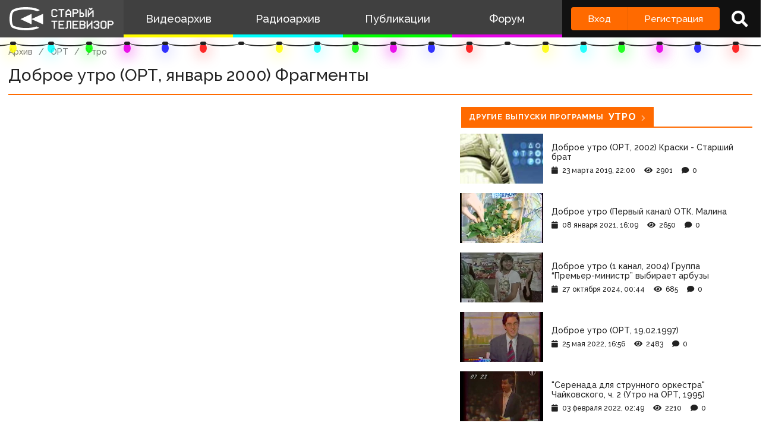

--- FILE ---
content_type: text/html; charset=utf-8
request_url: https://www.google.com/recaptcha/api2/anchor?ar=1&k=6LccwdUZAAAAANbvD4YOUIKQXR77BP8Zg5A-a9UT&co=aHR0cHM6Ly9zdGFyb2V0di5zdTo0NDM.&hl=en&v=PoyoqOPhxBO7pBk68S4YbpHZ&size=invisible&anchor-ms=20000&execute-ms=30000&cb=ormn9ami6p8g
body_size: 48976
content:
<!DOCTYPE HTML><html dir="ltr" lang="en"><head><meta http-equiv="Content-Type" content="text/html; charset=UTF-8">
<meta http-equiv="X-UA-Compatible" content="IE=edge">
<title>reCAPTCHA</title>
<style type="text/css">
/* cyrillic-ext */
@font-face {
  font-family: 'Roboto';
  font-style: normal;
  font-weight: 400;
  font-stretch: 100%;
  src: url(//fonts.gstatic.com/s/roboto/v48/KFO7CnqEu92Fr1ME7kSn66aGLdTylUAMa3GUBHMdazTgWw.woff2) format('woff2');
  unicode-range: U+0460-052F, U+1C80-1C8A, U+20B4, U+2DE0-2DFF, U+A640-A69F, U+FE2E-FE2F;
}
/* cyrillic */
@font-face {
  font-family: 'Roboto';
  font-style: normal;
  font-weight: 400;
  font-stretch: 100%;
  src: url(//fonts.gstatic.com/s/roboto/v48/KFO7CnqEu92Fr1ME7kSn66aGLdTylUAMa3iUBHMdazTgWw.woff2) format('woff2');
  unicode-range: U+0301, U+0400-045F, U+0490-0491, U+04B0-04B1, U+2116;
}
/* greek-ext */
@font-face {
  font-family: 'Roboto';
  font-style: normal;
  font-weight: 400;
  font-stretch: 100%;
  src: url(//fonts.gstatic.com/s/roboto/v48/KFO7CnqEu92Fr1ME7kSn66aGLdTylUAMa3CUBHMdazTgWw.woff2) format('woff2');
  unicode-range: U+1F00-1FFF;
}
/* greek */
@font-face {
  font-family: 'Roboto';
  font-style: normal;
  font-weight: 400;
  font-stretch: 100%;
  src: url(//fonts.gstatic.com/s/roboto/v48/KFO7CnqEu92Fr1ME7kSn66aGLdTylUAMa3-UBHMdazTgWw.woff2) format('woff2');
  unicode-range: U+0370-0377, U+037A-037F, U+0384-038A, U+038C, U+038E-03A1, U+03A3-03FF;
}
/* math */
@font-face {
  font-family: 'Roboto';
  font-style: normal;
  font-weight: 400;
  font-stretch: 100%;
  src: url(//fonts.gstatic.com/s/roboto/v48/KFO7CnqEu92Fr1ME7kSn66aGLdTylUAMawCUBHMdazTgWw.woff2) format('woff2');
  unicode-range: U+0302-0303, U+0305, U+0307-0308, U+0310, U+0312, U+0315, U+031A, U+0326-0327, U+032C, U+032F-0330, U+0332-0333, U+0338, U+033A, U+0346, U+034D, U+0391-03A1, U+03A3-03A9, U+03B1-03C9, U+03D1, U+03D5-03D6, U+03F0-03F1, U+03F4-03F5, U+2016-2017, U+2034-2038, U+203C, U+2040, U+2043, U+2047, U+2050, U+2057, U+205F, U+2070-2071, U+2074-208E, U+2090-209C, U+20D0-20DC, U+20E1, U+20E5-20EF, U+2100-2112, U+2114-2115, U+2117-2121, U+2123-214F, U+2190, U+2192, U+2194-21AE, U+21B0-21E5, U+21F1-21F2, U+21F4-2211, U+2213-2214, U+2216-22FF, U+2308-230B, U+2310, U+2319, U+231C-2321, U+2336-237A, U+237C, U+2395, U+239B-23B7, U+23D0, U+23DC-23E1, U+2474-2475, U+25AF, U+25B3, U+25B7, U+25BD, U+25C1, U+25CA, U+25CC, U+25FB, U+266D-266F, U+27C0-27FF, U+2900-2AFF, U+2B0E-2B11, U+2B30-2B4C, U+2BFE, U+3030, U+FF5B, U+FF5D, U+1D400-1D7FF, U+1EE00-1EEFF;
}
/* symbols */
@font-face {
  font-family: 'Roboto';
  font-style: normal;
  font-weight: 400;
  font-stretch: 100%;
  src: url(//fonts.gstatic.com/s/roboto/v48/KFO7CnqEu92Fr1ME7kSn66aGLdTylUAMaxKUBHMdazTgWw.woff2) format('woff2');
  unicode-range: U+0001-000C, U+000E-001F, U+007F-009F, U+20DD-20E0, U+20E2-20E4, U+2150-218F, U+2190, U+2192, U+2194-2199, U+21AF, U+21E6-21F0, U+21F3, U+2218-2219, U+2299, U+22C4-22C6, U+2300-243F, U+2440-244A, U+2460-24FF, U+25A0-27BF, U+2800-28FF, U+2921-2922, U+2981, U+29BF, U+29EB, U+2B00-2BFF, U+4DC0-4DFF, U+FFF9-FFFB, U+10140-1018E, U+10190-1019C, U+101A0, U+101D0-101FD, U+102E0-102FB, U+10E60-10E7E, U+1D2C0-1D2D3, U+1D2E0-1D37F, U+1F000-1F0FF, U+1F100-1F1AD, U+1F1E6-1F1FF, U+1F30D-1F30F, U+1F315, U+1F31C, U+1F31E, U+1F320-1F32C, U+1F336, U+1F378, U+1F37D, U+1F382, U+1F393-1F39F, U+1F3A7-1F3A8, U+1F3AC-1F3AF, U+1F3C2, U+1F3C4-1F3C6, U+1F3CA-1F3CE, U+1F3D4-1F3E0, U+1F3ED, U+1F3F1-1F3F3, U+1F3F5-1F3F7, U+1F408, U+1F415, U+1F41F, U+1F426, U+1F43F, U+1F441-1F442, U+1F444, U+1F446-1F449, U+1F44C-1F44E, U+1F453, U+1F46A, U+1F47D, U+1F4A3, U+1F4B0, U+1F4B3, U+1F4B9, U+1F4BB, U+1F4BF, U+1F4C8-1F4CB, U+1F4D6, U+1F4DA, U+1F4DF, U+1F4E3-1F4E6, U+1F4EA-1F4ED, U+1F4F7, U+1F4F9-1F4FB, U+1F4FD-1F4FE, U+1F503, U+1F507-1F50B, U+1F50D, U+1F512-1F513, U+1F53E-1F54A, U+1F54F-1F5FA, U+1F610, U+1F650-1F67F, U+1F687, U+1F68D, U+1F691, U+1F694, U+1F698, U+1F6AD, U+1F6B2, U+1F6B9-1F6BA, U+1F6BC, U+1F6C6-1F6CF, U+1F6D3-1F6D7, U+1F6E0-1F6EA, U+1F6F0-1F6F3, U+1F6F7-1F6FC, U+1F700-1F7FF, U+1F800-1F80B, U+1F810-1F847, U+1F850-1F859, U+1F860-1F887, U+1F890-1F8AD, U+1F8B0-1F8BB, U+1F8C0-1F8C1, U+1F900-1F90B, U+1F93B, U+1F946, U+1F984, U+1F996, U+1F9E9, U+1FA00-1FA6F, U+1FA70-1FA7C, U+1FA80-1FA89, U+1FA8F-1FAC6, U+1FACE-1FADC, U+1FADF-1FAE9, U+1FAF0-1FAF8, U+1FB00-1FBFF;
}
/* vietnamese */
@font-face {
  font-family: 'Roboto';
  font-style: normal;
  font-weight: 400;
  font-stretch: 100%;
  src: url(//fonts.gstatic.com/s/roboto/v48/KFO7CnqEu92Fr1ME7kSn66aGLdTylUAMa3OUBHMdazTgWw.woff2) format('woff2');
  unicode-range: U+0102-0103, U+0110-0111, U+0128-0129, U+0168-0169, U+01A0-01A1, U+01AF-01B0, U+0300-0301, U+0303-0304, U+0308-0309, U+0323, U+0329, U+1EA0-1EF9, U+20AB;
}
/* latin-ext */
@font-face {
  font-family: 'Roboto';
  font-style: normal;
  font-weight: 400;
  font-stretch: 100%;
  src: url(//fonts.gstatic.com/s/roboto/v48/KFO7CnqEu92Fr1ME7kSn66aGLdTylUAMa3KUBHMdazTgWw.woff2) format('woff2');
  unicode-range: U+0100-02BA, U+02BD-02C5, U+02C7-02CC, U+02CE-02D7, U+02DD-02FF, U+0304, U+0308, U+0329, U+1D00-1DBF, U+1E00-1E9F, U+1EF2-1EFF, U+2020, U+20A0-20AB, U+20AD-20C0, U+2113, U+2C60-2C7F, U+A720-A7FF;
}
/* latin */
@font-face {
  font-family: 'Roboto';
  font-style: normal;
  font-weight: 400;
  font-stretch: 100%;
  src: url(//fonts.gstatic.com/s/roboto/v48/KFO7CnqEu92Fr1ME7kSn66aGLdTylUAMa3yUBHMdazQ.woff2) format('woff2');
  unicode-range: U+0000-00FF, U+0131, U+0152-0153, U+02BB-02BC, U+02C6, U+02DA, U+02DC, U+0304, U+0308, U+0329, U+2000-206F, U+20AC, U+2122, U+2191, U+2193, U+2212, U+2215, U+FEFF, U+FFFD;
}
/* cyrillic-ext */
@font-face {
  font-family: 'Roboto';
  font-style: normal;
  font-weight: 500;
  font-stretch: 100%;
  src: url(//fonts.gstatic.com/s/roboto/v48/KFO7CnqEu92Fr1ME7kSn66aGLdTylUAMa3GUBHMdazTgWw.woff2) format('woff2');
  unicode-range: U+0460-052F, U+1C80-1C8A, U+20B4, U+2DE0-2DFF, U+A640-A69F, U+FE2E-FE2F;
}
/* cyrillic */
@font-face {
  font-family: 'Roboto';
  font-style: normal;
  font-weight: 500;
  font-stretch: 100%;
  src: url(//fonts.gstatic.com/s/roboto/v48/KFO7CnqEu92Fr1ME7kSn66aGLdTylUAMa3iUBHMdazTgWw.woff2) format('woff2');
  unicode-range: U+0301, U+0400-045F, U+0490-0491, U+04B0-04B1, U+2116;
}
/* greek-ext */
@font-face {
  font-family: 'Roboto';
  font-style: normal;
  font-weight: 500;
  font-stretch: 100%;
  src: url(//fonts.gstatic.com/s/roboto/v48/KFO7CnqEu92Fr1ME7kSn66aGLdTylUAMa3CUBHMdazTgWw.woff2) format('woff2');
  unicode-range: U+1F00-1FFF;
}
/* greek */
@font-face {
  font-family: 'Roboto';
  font-style: normal;
  font-weight: 500;
  font-stretch: 100%;
  src: url(//fonts.gstatic.com/s/roboto/v48/KFO7CnqEu92Fr1ME7kSn66aGLdTylUAMa3-UBHMdazTgWw.woff2) format('woff2');
  unicode-range: U+0370-0377, U+037A-037F, U+0384-038A, U+038C, U+038E-03A1, U+03A3-03FF;
}
/* math */
@font-face {
  font-family: 'Roboto';
  font-style: normal;
  font-weight: 500;
  font-stretch: 100%;
  src: url(//fonts.gstatic.com/s/roboto/v48/KFO7CnqEu92Fr1ME7kSn66aGLdTylUAMawCUBHMdazTgWw.woff2) format('woff2');
  unicode-range: U+0302-0303, U+0305, U+0307-0308, U+0310, U+0312, U+0315, U+031A, U+0326-0327, U+032C, U+032F-0330, U+0332-0333, U+0338, U+033A, U+0346, U+034D, U+0391-03A1, U+03A3-03A9, U+03B1-03C9, U+03D1, U+03D5-03D6, U+03F0-03F1, U+03F4-03F5, U+2016-2017, U+2034-2038, U+203C, U+2040, U+2043, U+2047, U+2050, U+2057, U+205F, U+2070-2071, U+2074-208E, U+2090-209C, U+20D0-20DC, U+20E1, U+20E5-20EF, U+2100-2112, U+2114-2115, U+2117-2121, U+2123-214F, U+2190, U+2192, U+2194-21AE, U+21B0-21E5, U+21F1-21F2, U+21F4-2211, U+2213-2214, U+2216-22FF, U+2308-230B, U+2310, U+2319, U+231C-2321, U+2336-237A, U+237C, U+2395, U+239B-23B7, U+23D0, U+23DC-23E1, U+2474-2475, U+25AF, U+25B3, U+25B7, U+25BD, U+25C1, U+25CA, U+25CC, U+25FB, U+266D-266F, U+27C0-27FF, U+2900-2AFF, U+2B0E-2B11, U+2B30-2B4C, U+2BFE, U+3030, U+FF5B, U+FF5D, U+1D400-1D7FF, U+1EE00-1EEFF;
}
/* symbols */
@font-face {
  font-family: 'Roboto';
  font-style: normal;
  font-weight: 500;
  font-stretch: 100%;
  src: url(//fonts.gstatic.com/s/roboto/v48/KFO7CnqEu92Fr1ME7kSn66aGLdTylUAMaxKUBHMdazTgWw.woff2) format('woff2');
  unicode-range: U+0001-000C, U+000E-001F, U+007F-009F, U+20DD-20E0, U+20E2-20E4, U+2150-218F, U+2190, U+2192, U+2194-2199, U+21AF, U+21E6-21F0, U+21F3, U+2218-2219, U+2299, U+22C4-22C6, U+2300-243F, U+2440-244A, U+2460-24FF, U+25A0-27BF, U+2800-28FF, U+2921-2922, U+2981, U+29BF, U+29EB, U+2B00-2BFF, U+4DC0-4DFF, U+FFF9-FFFB, U+10140-1018E, U+10190-1019C, U+101A0, U+101D0-101FD, U+102E0-102FB, U+10E60-10E7E, U+1D2C0-1D2D3, U+1D2E0-1D37F, U+1F000-1F0FF, U+1F100-1F1AD, U+1F1E6-1F1FF, U+1F30D-1F30F, U+1F315, U+1F31C, U+1F31E, U+1F320-1F32C, U+1F336, U+1F378, U+1F37D, U+1F382, U+1F393-1F39F, U+1F3A7-1F3A8, U+1F3AC-1F3AF, U+1F3C2, U+1F3C4-1F3C6, U+1F3CA-1F3CE, U+1F3D4-1F3E0, U+1F3ED, U+1F3F1-1F3F3, U+1F3F5-1F3F7, U+1F408, U+1F415, U+1F41F, U+1F426, U+1F43F, U+1F441-1F442, U+1F444, U+1F446-1F449, U+1F44C-1F44E, U+1F453, U+1F46A, U+1F47D, U+1F4A3, U+1F4B0, U+1F4B3, U+1F4B9, U+1F4BB, U+1F4BF, U+1F4C8-1F4CB, U+1F4D6, U+1F4DA, U+1F4DF, U+1F4E3-1F4E6, U+1F4EA-1F4ED, U+1F4F7, U+1F4F9-1F4FB, U+1F4FD-1F4FE, U+1F503, U+1F507-1F50B, U+1F50D, U+1F512-1F513, U+1F53E-1F54A, U+1F54F-1F5FA, U+1F610, U+1F650-1F67F, U+1F687, U+1F68D, U+1F691, U+1F694, U+1F698, U+1F6AD, U+1F6B2, U+1F6B9-1F6BA, U+1F6BC, U+1F6C6-1F6CF, U+1F6D3-1F6D7, U+1F6E0-1F6EA, U+1F6F0-1F6F3, U+1F6F7-1F6FC, U+1F700-1F7FF, U+1F800-1F80B, U+1F810-1F847, U+1F850-1F859, U+1F860-1F887, U+1F890-1F8AD, U+1F8B0-1F8BB, U+1F8C0-1F8C1, U+1F900-1F90B, U+1F93B, U+1F946, U+1F984, U+1F996, U+1F9E9, U+1FA00-1FA6F, U+1FA70-1FA7C, U+1FA80-1FA89, U+1FA8F-1FAC6, U+1FACE-1FADC, U+1FADF-1FAE9, U+1FAF0-1FAF8, U+1FB00-1FBFF;
}
/* vietnamese */
@font-face {
  font-family: 'Roboto';
  font-style: normal;
  font-weight: 500;
  font-stretch: 100%;
  src: url(//fonts.gstatic.com/s/roboto/v48/KFO7CnqEu92Fr1ME7kSn66aGLdTylUAMa3OUBHMdazTgWw.woff2) format('woff2');
  unicode-range: U+0102-0103, U+0110-0111, U+0128-0129, U+0168-0169, U+01A0-01A1, U+01AF-01B0, U+0300-0301, U+0303-0304, U+0308-0309, U+0323, U+0329, U+1EA0-1EF9, U+20AB;
}
/* latin-ext */
@font-face {
  font-family: 'Roboto';
  font-style: normal;
  font-weight: 500;
  font-stretch: 100%;
  src: url(//fonts.gstatic.com/s/roboto/v48/KFO7CnqEu92Fr1ME7kSn66aGLdTylUAMa3KUBHMdazTgWw.woff2) format('woff2');
  unicode-range: U+0100-02BA, U+02BD-02C5, U+02C7-02CC, U+02CE-02D7, U+02DD-02FF, U+0304, U+0308, U+0329, U+1D00-1DBF, U+1E00-1E9F, U+1EF2-1EFF, U+2020, U+20A0-20AB, U+20AD-20C0, U+2113, U+2C60-2C7F, U+A720-A7FF;
}
/* latin */
@font-face {
  font-family: 'Roboto';
  font-style: normal;
  font-weight: 500;
  font-stretch: 100%;
  src: url(//fonts.gstatic.com/s/roboto/v48/KFO7CnqEu92Fr1ME7kSn66aGLdTylUAMa3yUBHMdazQ.woff2) format('woff2');
  unicode-range: U+0000-00FF, U+0131, U+0152-0153, U+02BB-02BC, U+02C6, U+02DA, U+02DC, U+0304, U+0308, U+0329, U+2000-206F, U+20AC, U+2122, U+2191, U+2193, U+2212, U+2215, U+FEFF, U+FFFD;
}
/* cyrillic-ext */
@font-face {
  font-family: 'Roboto';
  font-style: normal;
  font-weight: 900;
  font-stretch: 100%;
  src: url(//fonts.gstatic.com/s/roboto/v48/KFO7CnqEu92Fr1ME7kSn66aGLdTylUAMa3GUBHMdazTgWw.woff2) format('woff2');
  unicode-range: U+0460-052F, U+1C80-1C8A, U+20B4, U+2DE0-2DFF, U+A640-A69F, U+FE2E-FE2F;
}
/* cyrillic */
@font-face {
  font-family: 'Roboto';
  font-style: normal;
  font-weight: 900;
  font-stretch: 100%;
  src: url(//fonts.gstatic.com/s/roboto/v48/KFO7CnqEu92Fr1ME7kSn66aGLdTylUAMa3iUBHMdazTgWw.woff2) format('woff2');
  unicode-range: U+0301, U+0400-045F, U+0490-0491, U+04B0-04B1, U+2116;
}
/* greek-ext */
@font-face {
  font-family: 'Roboto';
  font-style: normal;
  font-weight: 900;
  font-stretch: 100%;
  src: url(//fonts.gstatic.com/s/roboto/v48/KFO7CnqEu92Fr1ME7kSn66aGLdTylUAMa3CUBHMdazTgWw.woff2) format('woff2');
  unicode-range: U+1F00-1FFF;
}
/* greek */
@font-face {
  font-family: 'Roboto';
  font-style: normal;
  font-weight: 900;
  font-stretch: 100%;
  src: url(//fonts.gstatic.com/s/roboto/v48/KFO7CnqEu92Fr1ME7kSn66aGLdTylUAMa3-UBHMdazTgWw.woff2) format('woff2');
  unicode-range: U+0370-0377, U+037A-037F, U+0384-038A, U+038C, U+038E-03A1, U+03A3-03FF;
}
/* math */
@font-face {
  font-family: 'Roboto';
  font-style: normal;
  font-weight: 900;
  font-stretch: 100%;
  src: url(//fonts.gstatic.com/s/roboto/v48/KFO7CnqEu92Fr1ME7kSn66aGLdTylUAMawCUBHMdazTgWw.woff2) format('woff2');
  unicode-range: U+0302-0303, U+0305, U+0307-0308, U+0310, U+0312, U+0315, U+031A, U+0326-0327, U+032C, U+032F-0330, U+0332-0333, U+0338, U+033A, U+0346, U+034D, U+0391-03A1, U+03A3-03A9, U+03B1-03C9, U+03D1, U+03D5-03D6, U+03F0-03F1, U+03F4-03F5, U+2016-2017, U+2034-2038, U+203C, U+2040, U+2043, U+2047, U+2050, U+2057, U+205F, U+2070-2071, U+2074-208E, U+2090-209C, U+20D0-20DC, U+20E1, U+20E5-20EF, U+2100-2112, U+2114-2115, U+2117-2121, U+2123-214F, U+2190, U+2192, U+2194-21AE, U+21B0-21E5, U+21F1-21F2, U+21F4-2211, U+2213-2214, U+2216-22FF, U+2308-230B, U+2310, U+2319, U+231C-2321, U+2336-237A, U+237C, U+2395, U+239B-23B7, U+23D0, U+23DC-23E1, U+2474-2475, U+25AF, U+25B3, U+25B7, U+25BD, U+25C1, U+25CA, U+25CC, U+25FB, U+266D-266F, U+27C0-27FF, U+2900-2AFF, U+2B0E-2B11, U+2B30-2B4C, U+2BFE, U+3030, U+FF5B, U+FF5D, U+1D400-1D7FF, U+1EE00-1EEFF;
}
/* symbols */
@font-face {
  font-family: 'Roboto';
  font-style: normal;
  font-weight: 900;
  font-stretch: 100%;
  src: url(//fonts.gstatic.com/s/roboto/v48/KFO7CnqEu92Fr1ME7kSn66aGLdTylUAMaxKUBHMdazTgWw.woff2) format('woff2');
  unicode-range: U+0001-000C, U+000E-001F, U+007F-009F, U+20DD-20E0, U+20E2-20E4, U+2150-218F, U+2190, U+2192, U+2194-2199, U+21AF, U+21E6-21F0, U+21F3, U+2218-2219, U+2299, U+22C4-22C6, U+2300-243F, U+2440-244A, U+2460-24FF, U+25A0-27BF, U+2800-28FF, U+2921-2922, U+2981, U+29BF, U+29EB, U+2B00-2BFF, U+4DC0-4DFF, U+FFF9-FFFB, U+10140-1018E, U+10190-1019C, U+101A0, U+101D0-101FD, U+102E0-102FB, U+10E60-10E7E, U+1D2C0-1D2D3, U+1D2E0-1D37F, U+1F000-1F0FF, U+1F100-1F1AD, U+1F1E6-1F1FF, U+1F30D-1F30F, U+1F315, U+1F31C, U+1F31E, U+1F320-1F32C, U+1F336, U+1F378, U+1F37D, U+1F382, U+1F393-1F39F, U+1F3A7-1F3A8, U+1F3AC-1F3AF, U+1F3C2, U+1F3C4-1F3C6, U+1F3CA-1F3CE, U+1F3D4-1F3E0, U+1F3ED, U+1F3F1-1F3F3, U+1F3F5-1F3F7, U+1F408, U+1F415, U+1F41F, U+1F426, U+1F43F, U+1F441-1F442, U+1F444, U+1F446-1F449, U+1F44C-1F44E, U+1F453, U+1F46A, U+1F47D, U+1F4A3, U+1F4B0, U+1F4B3, U+1F4B9, U+1F4BB, U+1F4BF, U+1F4C8-1F4CB, U+1F4D6, U+1F4DA, U+1F4DF, U+1F4E3-1F4E6, U+1F4EA-1F4ED, U+1F4F7, U+1F4F9-1F4FB, U+1F4FD-1F4FE, U+1F503, U+1F507-1F50B, U+1F50D, U+1F512-1F513, U+1F53E-1F54A, U+1F54F-1F5FA, U+1F610, U+1F650-1F67F, U+1F687, U+1F68D, U+1F691, U+1F694, U+1F698, U+1F6AD, U+1F6B2, U+1F6B9-1F6BA, U+1F6BC, U+1F6C6-1F6CF, U+1F6D3-1F6D7, U+1F6E0-1F6EA, U+1F6F0-1F6F3, U+1F6F7-1F6FC, U+1F700-1F7FF, U+1F800-1F80B, U+1F810-1F847, U+1F850-1F859, U+1F860-1F887, U+1F890-1F8AD, U+1F8B0-1F8BB, U+1F8C0-1F8C1, U+1F900-1F90B, U+1F93B, U+1F946, U+1F984, U+1F996, U+1F9E9, U+1FA00-1FA6F, U+1FA70-1FA7C, U+1FA80-1FA89, U+1FA8F-1FAC6, U+1FACE-1FADC, U+1FADF-1FAE9, U+1FAF0-1FAF8, U+1FB00-1FBFF;
}
/* vietnamese */
@font-face {
  font-family: 'Roboto';
  font-style: normal;
  font-weight: 900;
  font-stretch: 100%;
  src: url(//fonts.gstatic.com/s/roboto/v48/KFO7CnqEu92Fr1ME7kSn66aGLdTylUAMa3OUBHMdazTgWw.woff2) format('woff2');
  unicode-range: U+0102-0103, U+0110-0111, U+0128-0129, U+0168-0169, U+01A0-01A1, U+01AF-01B0, U+0300-0301, U+0303-0304, U+0308-0309, U+0323, U+0329, U+1EA0-1EF9, U+20AB;
}
/* latin-ext */
@font-face {
  font-family: 'Roboto';
  font-style: normal;
  font-weight: 900;
  font-stretch: 100%;
  src: url(//fonts.gstatic.com/s/roboto/v48/KFO7CnqEu92Fr1ME7kSn66aGLdTylUAMa3KUBHMdazTgWw.woff2) format('woff2');
  unicode-range: U+0100-02BA, U+02BD-02C5, U+02C7-02CC, U+02CE-02D7, U+02DD-02FF, U+0304, U+0308, U+0329, U+1D00-1DBF, U+1E00-1E9F, U+1EF2-1EFF, U+2020, U+20A0-20AB, U+20AD-20C0, U+2113, U+2C60-2C7F, U+A720-A7FF;
}
/* latin */
@font-face {
  font-family: 'Roboto';
  font-style: normal;
  font-weight: 900;
  font-stretch: 100%;
  src: url(//fonts.gstatic.com/s/roboto/v48/KFO7CnqEu92Fr1ME7kSn66aGLdTylUAMa3yUBHMdazQ.woff2) format('woff2');
  unicode-range: U+0000-00FF, U+0131, U+0152-0153, U+02BB-02BC, U+02C6, U+02DA, U+02DC, U+0304, U+0308, U+0329, U+2000-206F, U+20AC, U+2122, U+2191, U+2193, U+2212, U+2215, U+FEFF, U+FFFD;
}

</style>
<link rel="stylesheet" type="text/css" href="https://www.gstatic.com/recaptcha/releases/PoyoqOPhxBO7pBk68S4YbpHZ/styles__ltr.css">
<script nonce="0s2zTlew2M_e-PHCToT8Bw" type="text/javascript">window['__recaptcha_api'] = 'https://www.google.com/recaptcha/api2/';</script>
<script type="text/javascript" src="https://www.gstatic.com/recaptcha/releases/PoyoqOPhxBO7pBk68S4YbpHZ/recaptcha__en.js" nonce="0s2zTlew2M_e-PHCToT8Bw">
      
    </script></head>
<body><div id="rc-anchor-alert" class="rc-anchor-alert"></div>
<input type="hidden" id="recaptcha-token" value="[base64]">
<script type="text/javascript" nonce="0s2zTlew2M_e-PHCToT8Bw">
      recaptcha.anchor.Main.init("[\x22ainput\x22,[\x22bgdata\x22,\x22\x22,\[base64]/[base64]/bmV3IFpbdF0obVswXSk6Sz09Mj9uZXcgWlt0XShtWzBdLG1bMV0pOks9PTM/bmV3IFpbdF0obVswXSxtWzFdLG1bMl0pOks9PTQ/[base64]/[base64]/[base64]/[base64]/[base64]/[base64]/[base64]/[base64]/[base64]/[base64]/[base64]/[base64]/[base64]/[base64]\\u003d\\u003d\x22,\[base64]\\u003d\x22,\x22w5/Dv8KRV1nCosKqw7XCrRTChXrDnBTCjTcFwpfCq8Kaw6TDhzcaAFdPwpxVTMKTwrYswpnDpz7Dgg3DvV56VDrCtsKnw6DDocOhdBTDhHLCknvDuSDCt8KyXsKsOsOJwpZCLMKCw5BwVMKJwrY/[base64]/DjFXDnMO4OMKdYsOWw7UFGsOpGcKqw5oGwofCksKmw7nDnhzDt8OoWsK6fD9sTQHDscO2HsOUw63Dr8KKwpZ4w5TDkw40IlzChSYsRUQAG0cBw74bKcOlwplNJBzCgB/DhcOdwp1uwqxyNsKuJVHDozgWbsK+ch1Gw5rClcOOd8KafUFEw7tMGG/[base64]/CrsKDw5rDsR4tTncTw6xZwqzDmMKQwosVGMOMwo7Dng9GwrrCi1XDizvDjcKrw5wFwqgpREBowqZiCsKPwpIWS2XCoBjCnHR2w7xrwpdrKmDDpxDDnsK5woBoJsOawq/CtMOXcTgNw7lwcBMaw7wKNMKuw75mwo5awrI3WsKOAMKwwrBFaiBHBXfCsjJMF3fDuMK+J8KnMcOBI8KCC10Ew5wTTw/[base64]/ZsOpbmJRw6oMNcK/wrEIwr1QRcOQVMOMw7B3LxnDulPCvMKxN8KIL8K3LMKVw63CnsK2wpAOw53DrU4ww5nDkhvCjUJTw6EtP8KLDgTCkMO+wpDDkMKpPMKofsKrOnwYw6lgwoknK8Onw6jDp1PDjh5EPsK0KMKVwrnCtcKXwq/CjsOOwpvCnMKlcsOmEg4bGcKhD0fDtsOGw58+TBgpJmnDrsKnw4HDsh16wqhlw64mOTHCp8OWw7jDncK8wqBHGcKowovDu1/DpcKzKRslwqHDjDwtIsO1w4U9w5lkUsKtXStyRmI+w5BJwpTColwOw4/CvcKlSlfDsMKWw63DiMKNwqvCl8KNwqdUwoN3w7PDrlhOwqjDvAxNw7jDs8OkwqVVw7HCuShywp/CvVnCtsKyw5MVw5YOc8OkAxYwwqzCnkPDpHrDh2nDiWbDtMKqBmF0wpFVw53CjRPCvsOnw5UnwpRzI8Orw5fDncKuwp/Clwp7wq7DgsObPjgHwo3DrS54e0otwpzDgGopJnfCoRDCqlvDksOJwoHDs0XDl3bDq8KcCnl2wqjDhMKSwrjDnsO7IsKnwoMPVDnDmzcfwofDrFkxWcKsY8KTWC/CkMOTBMO7ecKjwo5Yw6bDonvCgcOVD8KxeMOTwpQSGMOQw4ZlwrTDqsOoVG8GX8Kuw41TRcKGdWfCv8OywqllVcOvw7HCtDbCkCsXwpcTwoFXW8KdaMKhGxDDlXU/bMKcw47CjMKZw4fCp8OZw4LDpwPDsUTCjMK6w6jChsKRw7DDgg3Dh8KQSMKabGfCisKowqXDqsKaw6jCv8KEw645U8K+w6pia1hxwokkwqwaVMKZwojDskfDoMK6w43Cl8KOGUdrwrQcwqPCtMKQwqMyScKtIV/Ds8OXwpjCrMOnwqrChz7CmSDCg8OFw4DDiMO+wp5AwoFYOcONwr8owpF0a8O3wroMfMK0w4MDSMK8wrRsw4RMw5TCmAzDpUnCpDTCnMK8LsK8w5MLw67Du8OVVMOZHGdUEMKve01VTcOoZcKLdsKrbsO+wqfCtTLDgMKIwoHDmyrDtgYBRGLCg3YPw7dUwrUJw5jCh1/[base64]/Cg8OnbWdXLQR4CE8zwrnDsHRicMO+wo8rwr9NAsKDKMKHMsKnw67DkMKXdMOGwpHCn8Ozw5Aqw5Isw6ExTMKnQBhjwqTDrMKWwqzCg8O2wqDDsWnChkjDsMONwqNkwpnCk8KTYsKPwqpZb8Oxw5TCvCE4IMOmwo4xw7YNwrPDu8Klwq1CH8KnXMKWwp/DkAPCumnDlFxcHyQuM2HCg8OWMMOeHTQRHBPDkRNRUxMfw5Vke0vCtQIoDD7CqxdNwpdbwr5eFsKVesOqwrLDi8OPa8KHw64zCiA8d8KxwrTCrcOkwox/[base64]/K0MkwoLCmMK/wpPDvcKcwrDDg1hgCcKHw7nCqcKVEkpawoHDu0JCw4nDgVAQw5nDh8KHBWLDmGnCjcKxJwNfw6LCq8K8w5onw4rCucKQwo4tw4TDi8K/cgx3ZV8Mc8KnwqjDsTopwqcWI1XCscOTSsO5SMKnRDtowoXDtSBHw7bCrS/DtcKsw50WbMOJwo5SScKTX8KZw6AZw6DDgcOWainCtcOcw6jDm8Ozw6vCpsOfZWADw647C3PDvMKKw6TDucOhw67DmcKrwqPCvXXDpE1Fwq/DvMKbHgV4Lw3DpwVZwpLCsMKNwq3DtFzCp8KPw40yw4XChMKtwoNBUsOyw5vDuBbDnWvDkFohWC7ChVU6SRAuwplBU8K1AX0IcA3CisOww4Buw4Vdw5fDoh/Ckl/DrMO9wpDCqsKuwqgHDsOrSMORHVRfMMKcw6fCuRcTN0jDvcKvRnnCi8KBwqlqw7bDuQ7CqlDCrA3CsE/ChsKBT8KCDMKSCsOeKcOsJWcxwp4PwrdMbcOWD8OoJxknwpTCi8Kcwo3DmxR2w4Ulw43CncKcw6UwV8OWw7/CvxPCvWjDgsK+w4lTScKFwoAIw7TDqsK0wpHCok7CkhgBDcO4wqt+WsKoGsK3cBlHalEgw67DhcKof0kNcsKlw6JSw5J6w4kGCGpIRAAFDsKUYcOCwrTDlsKwwprCtHzDnsOaG8KkIcK4HsKvw6zDvsKRw7nCtyPCli54YVFqTGzDlcOcBcOXLMKVOMKQwqk6BkBmU0/[base64]/NsKcw4LCh8OpJ8KoSMO1w7fCvw3CrWnCnl82w6TCtcOELgh9wo7DtxA3w4t8w6kowoFzCFcTwo0JwpM2aTVQdEjDhjfCn8OEcgFHwo4pYDHCkF44esKlOcOOw5LClinDusKQwqfChsOhXsOqSjfCshRkw7/DpHLDo8OGw6MmwpLDp8KTZhzDlz5rwpPCqwJuZR/DisOswokIw4PDgTJ4DsKhw4dTwrPDh8KCw6XDg3wKw5LCkMK+wr8owotcBcOXw5TClcK/IMOxCMKvwobCicKiw7RFw7zCqcKJwpVQKsKza8OdD8OHw7jCq0bCmMKVADrDnBXCmnMfwqTCsMKnFsOlwq0ywpwoEn0Lw5Q1C8KDw4A/EEUDwpEmwpXDp2bCt8OMSFxYw4nCsBVoP8ONwq7DtMOCwp/CsX/[base64]/DqDVDXBvDsMObw4XCsMOLUsOLw4jCkDEew6dHZ18+D2bCisOGW8KFw4Z8w4fCkU3DuX/[base64]/[base64]/C3zDol/DpEfCjg0bwovCsBw3wo7CgcK2woFawpxzDkHDjMK8woYEPnwbbcKEwrDDkMKmBMO4BsKvwrgRKcO3w6fCpsKmXRJZwpXCpXhQbQtIw6TCgMOpAcOtax/[base64]/[base64]/w4QYw4YXw6rDrcOOXsKLfsOnw4/CrcKYwq7Csndxw7XCisOLXgwdEsKzJiDDvQHCijnCpcKLUcKyw6nDnMOyVQvCq8Knw7Q7HMK5w4/DtHDCgsKyKVjDmG7CniPCqWjDt8Oqw7hewqzCjB/[base64]/CojvDosKiw7TCl3rDisK3w4vDosOSQVxNOWxoFUU5HMOyw7/DtcK1w7ouBHYOScK2wrkqdw7Du1RBPUXDuyFjB1cxwp/DvsKsDzt5w6h0w5BEwobDlEfDg8OHE1zDq8OEw6BHwqYfwqYFw4/DjA9ZHMKufMOEwpMew5N/K8O/SQwMAWbCiAzDtsOLw73DiyJew4zCmGLDhMK8KmHCj8O2CMO6w4kFIVrCpHQhb1PDrsKvb8OVwowJwppOaQd3w43DrcKjCsOew5hGwqvDscOmb8OjVCQ/wqIkZsKawq7ChxvCgcOiaMKWaHvDpGJJKsOIw4Ibw73DhsOkHVVGIFVEwr1dwq8QEMKvw6NGwozDrGNTwofDlH9Uwo/CnCF2UcOFw5bDq8KvwqXDkHpRQWTCrMOCTBZmZsKlCSDCiVHCnMOfKWLDsnRCPlLDlGfCj8KfwpPCgMOFFFPDjXotwovCpgdDwpLDo8K9w6hAw7/[base64]/DlMKAZcO9wqVKeDzCnkjDjcO9c8Kvw4/[base64]/Dg13CuCbDmyPDsTzCrsOYFsKya8KVw7TCrkEdVGDCi8O/wpJWw69/UTjCnRwSRyJSw5htNxJHw4gGw4/[base64]/I8Ojw4jDoUpcC0rDosOnwq0fe8KRACXDjsO/wqDCucK0wrxGwosjZXpACEPDjD/[base64]/EsODwrcrRsOcS8Oww49jQUHCui/DskBtw7VRBF/DocKIIMOAwrU0UsOAYsK2Ln3DqcOPUMKRw4DCi8K8C0JKwr8LwqrDsGsUwqnDnRpPwrPDmMKnH119JxsgfsOxQk/[base64]/[base64]/[base64]/[base64]/DjsOMw6UwA8OCw5EsZcK5w5DDr8K4c8KSwppSwpxIw6/CoWDCigvDrcKpecKSaMO2wo7DpXoDMHs8w5bDnsO4TMKOwp8eLMKiSyDDnMKvw4HCoDXCk8KTw6fCp8OgKcONTRJRRMKrMz8twohTw4HDkzZTw58TwrdAHQPDscOzw45OQMOUwqHCiARWbMO1w5fCnSXCm3Nyw505w49NCsK3fT87wr/DqsKXGGR6w7o+w4fDoC1aw7LCvQwQVQ/CsChAZ8K2w7nDv098OMOucEwEKcOkMx0fw53Ci8K0VjrDgcKHwrnDtQkEwqTCusOyw4o3w43DpsO5P8OvTQYrwqjDqHzCmXhpw7PCiTo/wqTDvcOBKnEiPMK3FTdIKlPDvMKXJMKmwqzDgMOiKgk8wppGC8KPUsOcE8OPGMOAIcOJwqPDrsOVDH/Chywhw4bCscKNZsKDw4xUw4rDpcO1CjN0RsKWwoHDqMOVTzdtYMOnwoEkw6PDr0TDmcK5wod7CMKQJMOIQMKWwq7DosKmRTYOwpcCw6Y6w4LCl1PCn8KHGMK5w6XDkXgGwq5jwqA3wpJdwqXDhV/[base64]/CuWDCo8OZw6rCrsK3w7bDp8Opw6UKwrJvZsOWwrtWcB/DjcOYP8KuwoUJwr3CtnnDkMKww4XDoA7DssOVfkthwpvDjBVQWTtNOBpgem8Gw4LDrQZXPcOZHMKoUCdEfMKWw6zCmhQOezHChQNjHksrVm3DgGfDlg7CgAvCuMK5DcKQT8K0GMK+McO8akQ5ND1TfsKnCF4Zw7TCt8OFfcKFw6FSw44/w4XDjsOtwqoOwr7DmH3CksOMIcKawphdPFETMxPDpRYEAU3DqgbCnjogwoU4wpzDs2EIEcOUFMO4AsK+w6fDtAlYSn7DkcK0wrUMwqUUw4zClMOBwoBGegsbCsKuUsKwwpN4w5p4woMCZcKswoV2wqhOwosJwrjDgcONFsK8WDdUwp/[base64]/acKdH2XCvcKFwo0Mw5jCuQJ+wrdeHAbCqnPCmAhhwoECw65fw4hAaCbClMK8w48YZTpZeQ4zW1pXSMOLWCUPw7tww4bCo8O/[base64]/[base64]/[base64]/[base64]/CtcOFOsOaw7trcgrDkMOwO8OBwqwSw5Qpw7HDjMOswps3wr7DosK7w41iw5HDq8KfwpvCkcKjw5l2AHnChcOvKsO6wpLDgnd3wobDnVE6w5IKw5k4DsK1w6w4w5Bvw63CtBhfwqDCocOzUiXCnCsEHhUqw4oMBsOmA1cRwodFw7jDscOwEMKeTcOvTEPDhsOrZm/[base64]/HcKoIBXDoj7CicOmwrzDk8K8Rjt9eHRcwpEcwqUIwrbDosOxIhPCuMKaw4FpaRx7w75Yw4XCmMO+w4sxGsOvwoHDkT/[base64]/ChMO9T8K8N1tPw7DDgEfCik5ew6TDv8OUMMOWDcONwozDksO4eE9gPUHCqsOxEgTDrMKTOcKhTMOQb2fCo3hdwqrDhzvCv2fCoR8iwqXCkMKSwrLDmVFOQ8Odw7YpNgIHwqZEw6M2GMOew70pw5MXLXNPwpNHZ8OAw6XDksOCwrVyKcORw63DqMO1wpwYPH/ChsKeTcKQTDDDhg0ewqPDjzzDoDhcwpXDlsOFV8KLWQbCh8KOw5YsFsOvwrLDqRAdw7QSH8KNEcK3wqXCh8OwDsKowqhoBMKcMsOoOUxIw5XDqFTDqWfDgA/CvyDCryhcI0gQUBAqworDmsKNw6xxTMKWWMKnw4DDqWzCk8KBwo0BP8KzJ3NQw4k4wpgdO8OtFy4Zw7BoPsKzU8KoWlfDn0FEUsKycHrDtmphfMObN8Oww49EScOOQsKkRsO/w68LZBAsYgPCkGrCuGjCgltrUEXDicKrw6rDtsO+H0jCmC7CrMKDw4HDonfCgMKJw79fJhrCplx5BmXCqMKIKn9+w7LCjMKKTFUqbcKjTEnDucKJXkPDmsO/w6ldAnRYVMOqEcKVVjU4M0TDvFvCgSgyw5nDk8OLwo9eVybCpwZGCcKPw6/CmQrCjUDChcKvdsKkwpkfPsKNZFBNw648MMO/E0B8wq/DrDc2bl9ww4nDjHQhwowLw6sxQHwxDcK6w5lVwp5JdcKzw7ADEMKUAsO5GA/DtcKYRQpKw7vCocOufA8sGB7Dl8Odw5ZLCig7w7oawqjDusKwfsO5w6Q7w7vDuGDDi8KlwrrDicO8CsKcYsKgw5vDpsKBFcKIcsK5wrvDijHDp37CiEJ+OxLDjcO/wp/DkTLCg8O3wo1Tw5fCjkFEw4XCpwIZQMOmZkbDkRnDlz/[base64]/[base64]/CrwIAb8OWw6Yrwp97wqx8bHvCpMO0cFc+CMKDdGEowrwjJ27Cq8O3w6FCTMOrwoBjwqbDvsK1w4Q8w4TCpybCu8OQwr4pw6/[base64]/CuCDDl8OFwp8KcVrCqcKePB4iwpA9w784w5nCp8OYdhx7w6XCgsKMw4lBEnjDvcKuwo3CgEdqwpfDjMKzPhJ8esO8HsOgw7fDiz/DpsOxwp/CpcO/[base64]/Oh1cM8KMP8K+Tg/CjTTDlcO9w5ZaanrCnVZQwqpFSMOdekFnw6fDscONLMKJwrXClxxfV8KpX38UdcKufAjDgMKGcEnDlcKKwolma8Kfw4zDoMO3P38/YyPDnHo7eMOCNBLClcOLwpPClsOJMsKEw75sKsKzbMKHWUE/[base64]/[base64]/DqXcGLMO6AsKKw6XDssOXwoLDs8KdwpM2fcOswpzCvcKzXMK7w4oBeMKnw4PCksOPVcKMLQHCkQXDqcOhw5RzcUI2ScOKw53CtcOHwoNTw6dRw4Qqwq1gwooWw5lyFcK2F3gxwoDCrsO5wqDCpcKzYxkswrPCmsKLw7pYcy/CjcOHw6AIXcK5cAhSMcOdFSZvw6ZcM8O6Lh1TYMKaw4FaPcKFQhLCt1AJw61lwrzDlMO8w5bDnlDCssKMNsKwwr7Ck8KVJivDtsKnwp3Clh3CqyY2w7jDsysHw7FJZzzCrcKYwoTDpkvCglHCssOLwppSw6ANw4gBwqcHwpvDuDM2UsO6YsOwwr/CmSV0w69GwpAkDMOgwrTCijTCucK2MsOGV8KUwrPDk1HDlChDwr/[base64]/[base64]/CrkA4MMK4acKfVMKAHsOWHiDCiVrDocO8WMKeUR0sw44gKzPDiMO3w6woecKwCsKNw6rDoivCoxnDlj5iD8KLZ8KvwoLDqmXDhyRucx/Djh0Iw5BNw6p4w6PCn3fDlsOlJSLCksOzwoBHAsKTwoDDuXTCjsKXwqBPw6RtWMKsBcOXO8KbQ8KzHcO1K1nCnHDCr8ODw73DnwDCoxYVw6YzaAHDocKhwq3DncOYUxbDiwPDtMO1w67CnHU0aMOpwooKw7vDpRrDgMKzwosswq0JRW/DjzkCd2DDtMOjTsKnEsKywrTCtSgkecO2wp8Qw6jCuywFV8OTwosWw53DtcK9w7NDwqcYZwRWw5gEFRXDtcKPwoYIwq3Djhg5wqgzXCUOfFTCpGZBwrvDosOUSsKHPcOqcAXCvcO/w4fCssK9w7hswpVEewzCuCHDqzV4wo3DmUMlMS7DnXNmCiEbw6DDqMKcw4dcw5HCjcOXKsOQLsK+J8KqGmpLwpjDvTbCnkDCoSnDs2LDuMKGeMOsbFoVOGJmHsObw4tjw6xqXsKIwrLCskY6GzcmwqTClBMjUR3CmQoVwofCgxMELsK1LcKNw4LDtERww5gCw5/DhMO3wonCqzRKw5xVw4s8wpDDhzwBw49EO30lwro6T8KVw6rDoABPw60kfMKCwrnChcOowoXCqGV8bmYiPjzCrMKRVjjDshVEfsOnKcOKwq0Qw6TDlMOrIm1+S8KqY8OQAcONw6IOwr3DkMK5JcK7DcOyw5lgcBdxwp8Ewr51QxUgMnXClMKGR0/DrMK4wr/CrzTDtcKnwpfDlhIVczYow5DCt8ONCmRcw5l4KD4MFRnDjiAJwqHCiMOIMGw5FG0qw6zCjQHCnkzDicKUwo7Co0RZwoZLw4QFcsKxwpHDpyA4wpEQW39owoI5DcOuKgzDhBcYw7M5w5bDj0sgES5AwogoPsOXOVxcLMKxccKsPnFmwrzDvsK9wrtdDk/CuR/ClUjDj1VgNjHCjyzCgsKcCcOEwqIla2shw7YDZRvCgikgWgsdezpNAlgxwqV5wpVawotbWsKIVcK3KBjCkA18CwbCicOnwpXDlcOZwpl6VsOURh/CtWPDkUVcwoVURsOeewVXw5smwrfDtcO6wrd0dn49w4IUbn/DlcK2QjA3fmZjS05aSikowp51wozDshczw5Ypw58xwoU7w5Uxw6s7wqcSw73DoBnCmBpQw6fDil9TLB8cf1szwp0/DWIlbkTCoMO8w6DDlmvDrmfDkTHCinFsCGZ6aMOLwp3DjAdDf8OJw6JVwr/[base64]/EcKKw5LDi8KwOQ1LIzrCkMOAODnDmMKoTsO0wq7Duj1WH8OmwqEdWMK7w4FDUcOQOcKLRzBRwrvDrMKlwrPCk3hywr1TwpvDjmbDiMKDOEB/w6wMw6VqPWzDo8K2UBfCri0Vw4N+w7AqEsO8Yn9Ow4zCjcKOJcKuw71Cw5FXYhkCYBbDgkc3W8OAOCzDpsOjP8OCW1FINsKGDsKZwpvDlh/ChsOswoZ0wpUaLmsCw7TDsQFoT8KKwrBkwpTCk8KbUlIhw4fCrwJdwonCojpZInfChHLDmcOzbmtRw6rDmsOewqUpwqLDm1PCh2bCjy/DpVoPLA/Cr8KEw7pOecOHD1l0w6MYw6AowqXDtwEpE8OAw4nDssKzwqPDpcKjM8KxNcOfPMO7acKFH8KEw5fCjcOOZ8KeP3ZlwpPCoMKsFsK3XsOWRyfDt0/[base64]/Dg8OHTzAfJVAdwo7Cs8KIbcKNJRLCqcO6K1NHX3oiw6YSacK4wp/[base64]/CiiciKnvDohPDrkslwpU3EwheVR0mGhXCrcK1esKMWMKxw4/[base64]/DrTzCsXRXw6NnKsOcG8Khw4PDgQXCuzvCvBTCiRppOAYvwrcbwq3CoysIGsO3D8ORw6hnXTVRwoA9ciXDjRHDjcKKw5fCi8Kjw7cBwqFpw7d3XsO+wrRtwozDk8KDwpgrw7fCusK/csKld8OFLsOLMisLw60Cwr9TZMODwr0MdynDpcOqGMK+aVXChcOPwrTDqi3Ct8Oyw5YAwoh+wrIlw4TDuQU7P8KpXWxQJsKGw5ZaHiQFwrHDgT/ChCdpw57ChlbCt3DCgksfw54Twr/CrHt9dT3Dqm7Dh8K8w41Kw5VQMMKzw6HDmHvDjsOzwoBow5fDlsOGw5jCnz3DqcKww74BU8OHby3Ds8O0w4ZhdGxww59ZbMO/wp/ClUDDgMO6w6bCvRDCkcO7d2PDj2/CizzCsUs2PsKPQsK6Y8KPDcKaw5Z2f8K9TklFwrJcO8Ocw6vDiREZAUpXTHQlw6HDv8KqwqEQccOiMA4STh96esKSA1NABhFfByRvwpF0YcOrw6oIwonCkcOVwoReXyYPGsK0w4ZnworDscOwB8OeSMO/w7fCoMKDI1tdwrHDpMKUG8KiNMKswrfCpcKZw51BWChjSsOxBhNePAc2w7XCj8OoRk82FXZZEsO+wrBKw4M/w6s8wq55w43CvE4uO8OYw6QEacOgwpXDnRc6w6XDj2rCk8KPbFjCmMOwVyo4w4Z+w49ewpNHRcKdYcO+A3XCssOmVcKyXiIBesOhwrtrw6NYMsOSbFYvwpfCt0E1Q8KdNVbDnlzDgMKrw4/Cv0EcbMK7F8KPHCnDvsKROAjCocKYSXrCgMOOQVnDoMOfFQnCnFTChSLCtz3Dq1vDlGAhworCusOCccKfw7lgwoJjwpTDv8KJKSQKNnJdw4DDjMKqw7tawqjCsmzChjwdDF/Cp8ODXwfDisKuB0TDs8KAT07Dh27DtcOQO3nClxvDssKzwqxYScO7HXpmw78XwrXCgMKAw4x0NVw2w6XDpsKlIsORwp/DnMO3w6QlwrEWKgJ+LAfDi8KBe3nDmMOOwojCgG/[base64]/w790VRrDhsKWccOMw7sVU8OQeT3DqxbDtcKFwozCmsK2wo90PsOxYMKkwo3DlMK9w71/woDDgxXCqcO8wqItVC58PBE5wqTCqsKEScOtW8K2GQvCjTrCoMK1w6cJw4lYDsOrcBtKw4/CscKGG15FbnrCq8KSM3jDm1VEY8O6BMK+cQMQwqnDj8ObwqzDiRoMRsOQw6HChcOWw4crw41mw4d1wqbDkcOsAMOgNsONw5oLwowUPMKqD0pyw5XCqR9Ew7zCpxwTwrPDhnbCslFWw5bChcO+wp9xGzHDtsOmw6Ucc8O/XMKmwootE8OdPm4Na1XDhcKpQsOCHMOZKgF7AcO5PMKwdER7GDTCt8Ohw6RwHcO3TExLMGx6wr/Cq8OHUTjDv3LDr3TDhDrCvcKqwrkzI8OKwpnCnjXCmcKwewrDvAwrUQh9EsKlccOhBDnDpTJaw54qMAfCvMKaw5bCi8ORAQALw5nDtn5pTi/ClcKpwrDCqsKbw5/DrMKJwrvDvcOkwpoUQ3DCtMKLG3AhB8OMw40Fw73DtcO8w5DDnHjDqMKMwrLCjcKBwrAmSsKAL33Du8Ktf8KKYcOJw7XCuzZQwpVywrsLTcK8Jw7Dj8Kzw4zClWbDucOxwpbCgcOWYR8vw6jCnsK/[base64]/Co8Kcw7rCgybDucOgw4dFwrnCm1bCosKwNgMnw7nDkTfDv8KuIcKNacOJBhPCt0hAc8OJfMOvITjChMOsw7dqLFjDuGQ4Z8KYwrLCmMK/OMK7IsOIF8Otw47Duh/CoxrDtcKlK8KUwq5Yw4DDlwA9LlXDqRbDowxdXwh6wqzDhAHDv8OeLGTCrcKDccKzasKOV2DCo8O1wrLDkMKSLS/Dl3nCrXJJw4jCicKHw4zCuMKawod2ByjCvcK8wqpRLcOLwqXDrQbDp8O6wrTCi1A0Z8OlwpchIcO9wozCvFBuD3fDlxM/w6XDuMKzw5YdfDLCjSlaw5bCoW8hG0LDn2t4EMOJw7w1J8OgQRJ2w73CvsKgw5fDk8OGw5rCvi/DvcOpw6vCiUjDgsKiw4jCiMKYw4dgOgHDgsKmw5vDg8OoGDEHXGjDnsODw5ZFfsOrYsKgw5dLesKDw5pjwp3CvcOPw5DDmsKvwrLCv3PDpQ/CgnLDoMOQfsK5b8OAdMOew5PDt8KSNWfCihttw7kGwpMAw7jCs8Kqwr1RwpjCpWkrXFELwp8Rw7XDnAXChEFdw7/CkCFub37DrmgcwozCsDLDl8OFW3tGP8OGwrLCn8K1w4dYK8KMw6fDiD3Cu33CuQEbw7owTBgOwp00woQZwocIDMKtQwfDocOnXBHDhGXCnT7DnsKXF3oZw7rCssO2egLDhsK6SMKbwpwsU8OWwr4uVlpsQjIDwonCisOofsKnw4vDjMO/fcKZw4lKMMOAOGvCum3DlkPCjMKMwrDCuA8WwqFdFcKAH8O0CcKwMsOscRfDscO6wqYhMjvDjRxgw5jDk3dDw6oeblxPw7Fzw6ZHw6jCh8KNY8KrZQYKw7obFcKlwoPCkMO6amDChHAzw78bw6PCu8OHElTDgsO9IAPDo8O1wo/ChMOZwqPCgMKbfMKXIx3DsMOOCcOiwp1lYxPDtcKzwrB7KMKmw5jDniJUGcO4TMOjwp3CjsOJTDjCqcKrQcKXwrDDl1fDgRXDtsKNGxgAw7jCq8OVOgMZw680wqgBPsKUwqJUHMOewoTDsRfCmAgbPcKjw6PDqQtWw6/ChgNmw41Xw4AJw6YvAlnDkAfCuX7DmsOVR8OVFMKxw53CmMOywrQowpTCssKjF8KTwptHw4F5Ei5RLkdlwpfCmcOfGUPCpcObcsKAIcOfWDXChcKywr7Dj0BvRnzDj8OJRMOawod7SXTDihl4wrnDkyXCjCHDmcOWE8ORTEPDgDrCuhXCl8Oww4nCsMO5wqXDqjoEwo/DrcKZJsODw49Qf8KgcsK3w7sQAMKIwoJ3ecKCw7vCrjYLFB7ChMOAVR9Vw4BGw5rCg8KfPcKqwrhCw4/Cp8OfCVocCMKeDcOhwoTCtUTCh8KKw7DCj8O2OsOeworDlcKWFg3Co8OjVsOFwqtHVCMhB8KJw7JzJ8Orwq7Cvi/[base64]/wqtRwqzDssOBwoXCsVMKw7w9w7nDtB/DnXhlN3gfS8O+w4HCisOfJcKzOcKrSsOvMSRCB0dZBcOsw7hzeALDuMKrwqnCu38uw7LCo0tuCMKiXSDDucKlw4zDssOMfRknO8KLcD/[base64]/CqsKaw4t+w78gei/[base64]/DiEjDiMK/SkHDvg9kFcKnwrDCqmvDncK7wrl7fDbDlcOnwpjDhgMNwrzCpQPDrsOcw6jDrXrDlVTDgMOaw7RyAMOuHcK3w7l4HVPCkVEeasO2wrwbwqfDjWDDkkLDoMOxwo7Dlk3CisKiw4LDtsKEfHhDOMKuwqnCqcOMbF/Dg1HCl8K7QVzCn8O7UsKgwpvDs3/Dn8OawrXCp0hQw58bw7fCoMO/wrfCp0VYZCjDuFjDp8OsAsK3JBdlCQgoXMKewpFzwpnCoXoRw6V+wrZoFmtVw7oGGyTCgEzDsQYnwpF9w7vDosKLZMK+ESofwqHDt8OoIRp2woANw7NoVxDDqcKfw7lPWMOlwqXDjyMaGcKZwqrDk2d4wo5JM8OscGnDnVnCvcOQw4Z2wqzCp8K0wr/DosKlfmrCk8ONwpAPa8O3wpbDniExwoEXaAVmw4gDw7/ChsOQNycgw48zw7DCh8ODRsOdw4ItwpAqWMKpw7k7wrnDkkJ5CBg2wq49w7bDq8KywqLCsm9FwoZ0w4TCuBHDocOHwpcFT8OLCjPCi20CS3/[base64]/[base64]/R8KTw58ewofDrBdwPwXCpwMLFzrDlcKMwr7DlMOfwqjCsMOBwojCg0pmw7XDq8KKw7zDvB18N8OFdCdVAQXDm2/DixjCtMOuZsOBfkYyEsO8w69pe8K0MsODwpQYP8K/[base64]/CjgEgKyAAVE7DlsKGw5vCtMOUwp3CtXLDuT97IjXCtjt9McKRwp3Dt8OHwrLCpMOrA8O/[base64]/DnSUtIS/DkcOhS8K0YcKUw4/DrzgZSMKxdzXCiMK+ecKnwqk2wr8hwrN1bsOawp4Vc8KachdIw65Iw6vDh2LDg39vcnLCjUPCrG9nw6dMwoXCmUJMw6vDnsKowr44NF3DpG3DosOvKSbDosOxwqtOAMOAwoDDpTU8w6wUwr7CjMOXw4kLw4hPflTClTcCw5J/wqnDt8OUBWbCnUgYO2LCnMOswpgOw4TCkhrDgcO6w73CmcObeV8xwo1dw78/BsOdWsK+w5XCncOtwqfCg8Odw6YbLXPCtH1CLWBZw7xHGsKVw517w79XwqPDkMKXacOLKGzCmXbDplnCpMO7QUUSw5zCgMOQSlrDkFcBwpLClMKJw7/Dq0QTwr4JLW7CvsK6wpZdwqVBwoM1wrTCmmvDo8OWWgrDtV41NzvDosOkw7HCtcK4aVp8w4PCscOswr1/w7wkw49CZ2fDsFHDusOUwonDksKSw5R0w7PDmW/CuhQBw5HClMKKWW1Jw7I5wrHCtk4KaMOAfcO7dcKVQMOIwpnDpGTDj8OLw5nDrFkwBMKlKMOdIWzCkC1gZsK2dMKhwqbCilwKX3/Ds8OrwoHDv8KCwrhKHwzDjDrCgXwLYl1hwqgLA8ORw43CrMKbwrzCpcKRw6vCpMKDaMKIw4ITccK7fU5FekvCqcKWw5IIwrBbw7M/Q8KzwqnDqwUbw71gaChRwph8w6R+OsKHM8Kdw4/Dj8Kew5ZLw4fDncO0w7DCqcOIVDTDvBjDozExfhBSHlrCp8OpQMKQOMKqAsO9dcOBQcOuN8Odw7rDhQ0NEsKGPWsAwqXDhRnDncKqwoLCnmTCuBN8w4FiwpfCqn0VwrzCg8K4wq3Djn/DtFzDjBHClGcLw7fCoGoQEMKtWhbDkcOrBMKfwq/CiigeWMKjImPCtmXCvTEnw452w5LDtg7DsGvDnFjCql15asOKJsKWIcO/a0XDjsOzw6lcw5nDksO9wqfCvcO2wo7Dn8OAwp7DhcOcw4k+flZGaHLCr8KQFjltwq0mw4YKwq3CgDfCiMOoPjnCgS3Ch3XCsjVgLAnDvhF3WDoBwoUJw5EQTQXDjMOEw7bDmMOoMQ1QwopHNsKIw6cJwoV4WcK8wpzCrgg/w4kWw7TCoSBXwo1vwqrDlj7Dl3bCu8OTw7vCrsKsOcOsw7fCiXoqwo8SwqhLwrVhXsO1w5tiC2M2IxfDiCPCkcOrw7LCmD7DnMKRFAzDnMK8w4LCqsKZw57CoMK1woUTwqQswo9nYRJSw75xwrRRwqTCvwHCsX5QA3dxwrzDvGNsw6LDoMO/wo/Cp0cdaMK/w5dQwrDCgMKrRsKHPFfCkmfConLCgmd3w7BowpTDjxdFTMO4ccKYVMKaw4VVI3t/[base64]/ZDjCmTd6NUE+GjvDn8KKw4rCsFHCvsOEw7s7w40twpoIEMKMwoEiw6ZEw5TClE4FPcKBw7xHw6cywrXDsRM+PCPCkMOLeTU9w77ChcO6wqPClkjDhcKcPmA4MmMLwr0uwrbDoArDlVM9wrdgdU3CncOWS8OLYcKowpjDg8KMwqbCtjXDgnw9w4/DnsOTwotgfMOxFG7CqcOec3HDvS1+w5ROw7gKFg7Ct11tw6DDtMKWwo8yw5kOwpPCt1lBXsKPw5oMwppbwowQLinClmjDqiZmw5fCsMKsw7jChiQPwpNNCx7DlTnDoMKmWsO0wqTDsjzDrMOqwr4hwpItwpdJKW/Cu34iKMOQwoIzSE7Ds8K+wqBUw4gPCcKHZcKlAClOwolPw7pWw68Jw5t5w7IVwq3DlsKqLsO3QsO2woxiYsKBBcK5woxTwo7CscO2w4bDgk7Dt8KtYzcDXsKewp/CnMO9NMOJwpTCs0IxwqQswrRIw4LDlU3DgMOETcOdR8KYVcOyGMOjO8Obw77CsFnDqcKPw47ClHTCsG3CtTzDhTvDm8Ojw5R6DMOKbcK/AsK3wpFiw4NSw4Y5w45awoUzwoBvW3tGDcOHwqVVw5XDsD8gDHMFw6/[base64]/[base64]/D8OnHzNGw6DDisKqfTBcw4HCp0IKw7NBUsKQwq4+wpFiw485H8KAw5w7w6IRfS1qRMOwwpM9wrbCt2wrSnTDliV2wofDocKvw4owwp7CtHtUU8OKbsKmTnUOwoksw4/DocK+K8K4wpI9woMfW8K3woUPbhdlDcOZBMK8w5XDhsO5BcOIRFnDsnohNicqdCx2wpPCjcOqDsOIFcOrw5jCrRjDkXfCuCxOwolWw4zDiE8CDxNNd8OEc0Z7w4zCigDCusK9w6MJw4/CgcKIwpLClsKCw4p9wrTCtkkPw4HDh8O9w4bChsOYw5/CpRATwoguw7LDtsOLw47DmXDCvcOHw7luFycRMl/Dpm1vZhTCsjfDmwhZV8KHwrfCuE7Cv0RgYcOYwoNVAsKDQSHDtsKuwrR4KMOjJD3DtcO6wrvCn8Ojwo3CjQrCp1MbaggHw6XDucOGCMKJKWBfKMO4w4R2w5zCvMOzw7LDqsKAwqXDp8KLEn/CsUdFwplIw4bDv8KofQbChwVuwrYlw6rDnsOCw7LCoUEjwoXCqSU8woZWJ1nCisKHw7nCjcOIJDhQSURowrHCpMOINUTDoTMDw6bCg0hKwqHDu8Odf07Cmz/CgX/CnArCn8KyBcKkwr4fGcKDZMOyw4M0Q8KkwqxKIsKgwqhXcQvDjcKYeMOxw5xwwrdCN8KYwoPDoMOswr3CiMOhHjlOYRhlwpEMS3XCi2Rgw6jCkHklVDTDgMKrMVApMlXDs8OZwrU6w5/[base64]/IAcIcyvCv8OcOMK/wqnDsnzCvcK3ZBbDrgnDlXIEQMONw5lQw63CocKJw59vwr8LwrIpDmgnJVgPPE/CgcK5bMKyUy0hP8OhwqIxWcOswodlYsOUACYXwr1IDsOPw5fCpMOoYE96wppuwrfCgwnDt8KLw4NiJx/CucK4w7TCuC11eMKqwqDDj23DiMKOw44/w41SPQrCpcK6w5LDtCDCmMKHcMOQIhRTworCmyUASH8fwpFww57CkcOywqXCu8Olwq/DgFvCn8K3w5ZBw4QCw6soAcOuw4HCm0zDvyHCqB1PKcK/McKmClc5w545eMOZwqwPwrlDUMK2wpwSw6t6UcOkw4RRWsOzHcOawrkLwq4cO8OGw5xKUAp8VX5ew64dJA3CoHxWwr/DrGvDj8KBWD3CmcKSw4rDvMOvwp1RwqJlPyAWFTAzB8Onw6McXX1Rw6R6f8OzwonCp8OIN07DocKzwql2DV/DrwUNwqImw4diF8KKwpHCrz0SdMOqw4E9wrLDsR7Cl8OWOcK7HMOwIWLDuxfChMKFwq/CmjZqZMO0w5nCiMOhT1DDp8OlwrEQwofDmsOHEcOCw6DCiMK2wrXCvcOUw43Cm8ORccO0w4HDvkhAGUjCpMKXw5fDscOxJTg6FcKPeUdewqMswrnDjsOWw7bDsHDCvWpQw6lXAMOJecOUAMOYwr06w57Cp1Fqw6dFw7vCocK/[base64]/CjcODB8KfWsKQTWsaw67ClgkPBFVtwrbCswPDhMKXw43DnnvCp8OCPAjCgcKaFMKZwo3CvAt6Z8KGcMOsWsK+ScOuw7DClgzCocKObWUWwoxtGMO+HnIZJ8KgLcOmwrfDm8KTw6fCpcOPP8K1TBR6w4bCgsKOw7diwrjDsm3Ci8K5wpjCqlHCsjjCvg\\u003d\\u003d\x22],null,[\x22conf\x22,null,\x226LccwdUZAAAAANbvD4YOUIKQXR77BP8Zg5A-a9UT\x22,0,null,null,null,1,[21,125,63,73,95,87,41,43,42,83,102,105,109,121],[1017145,942],0,null,null,null,null,0,null,0,null,700,1,null,0,\[base64]/76lBhnEnQkZnOKMAhk\\u003d\x22,0,0,null,null,1,null,0,0,null,null,null,0],\x22https://staroetv.su:443\x22,null,[3,1,1],null,null,null,1,3600,[\x22https://www.google.com/intl/en/policies/privacy/\x22,\x22https://www.google.com/intl/en/policies/terms/\x22],\x22eDsXvCZotUYc3HGvAL+99WY5yCXiCRxZPTtK8Pqw5MY\\u003d\x22,1,0,null,1,1768742084490,0,0,[237,213,117,110,73],null,[4,9],\x22RC-aCdGu6mT4XuvEw\x22,null,null,null,null,null,\x220dAFcWeA6_50nFwuq5s245xqxJ-YMNq255lys3CZw6MStOMKvMn3knQAZYWSMUJmFs_qwRvAR7NMB-tFMEm8PFCrP61hphkP7Wlg\x22,1768824884403]");
    </script></body></html>